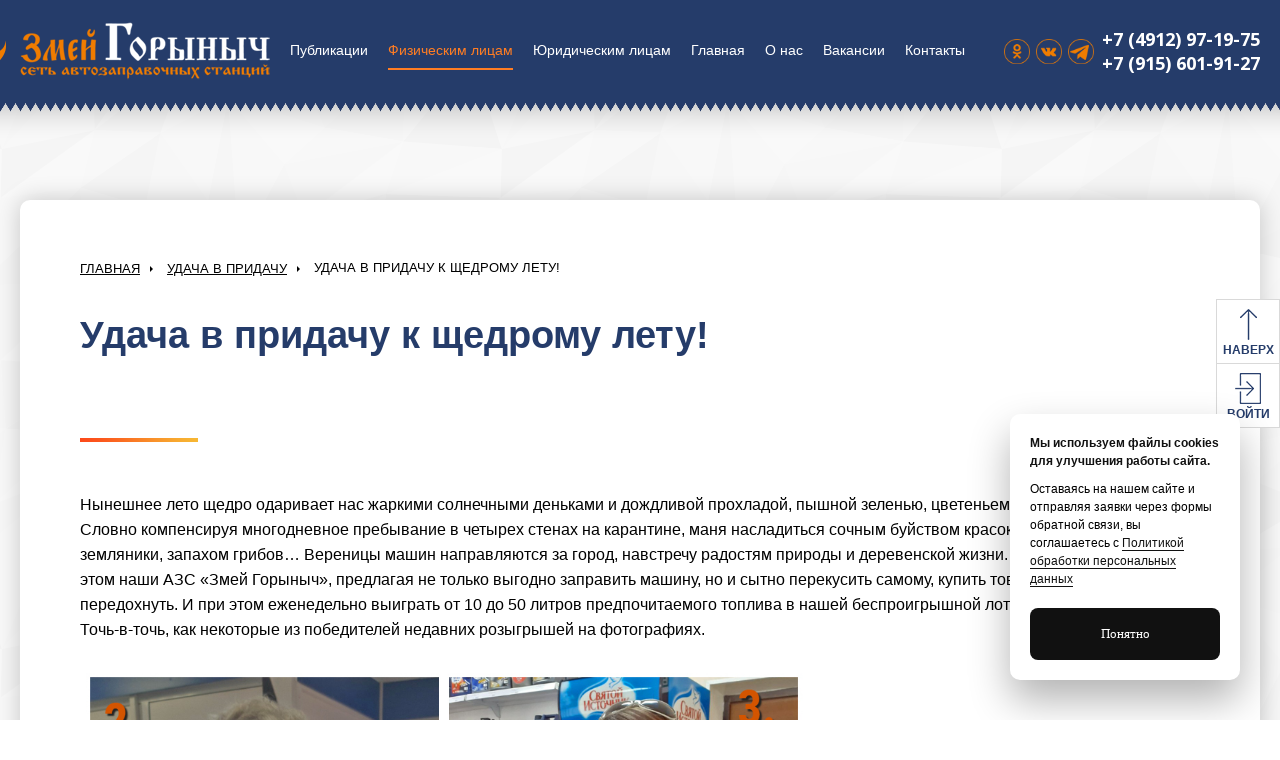

--- FILE ---
content_type: text/html; charset=UTF-8
request_url: https://zg62.ru/fizicheskim-licam/udacha-v-pridachu/udacha-v-pridachu-k-shhedromu-letu.html
body_size: 6687
content:
<!DOCTYPE html>
<html lang="ru" xmlns="http://www.w3.org/1999/xhtml">
	<head>
		<meta http-equiv="Content-Type" content="text/html; charset=UTF-8" /> 
		<title>Удача в придачу к щедрому лету! - Змей Горыныч</title>
		
		<meta name="keywords" content="Удача в придачу к щедрому лету!" />
		<meta name="description" content="Свежие фото победителей Затеи" />
		<base href="https://zg62.ru/"/>
		<meta http-equiv="X-UA-Compatible" content="IE=edge">
		<meta name="viewport" content="width=device-width, initial-scale=1">
		<meta name="HandheldFriendly" content="true">

		<link href="https://fonts.googleapis.com/css?family=Open+Sans:300,300i,400,400i,600,600i,700,700i,800,800i&amp;subset=cyrillic" rel="stylesheet">

		<!-- BEGIN CSS STYLES -->
		<link rel="stylesheet" href="assets/templates/zg62/css/main.css?v=5">
		<!-- END CSS STYLES -->

		<!--[if lt IE 9]>
		<script src="http://css3-mediaqueries-js.googlecode.com/svn/trunk/css3-mediaqueries.js"></script>
		<script src="http://html5shim.googlecode.com/svn/trunk/html5.js"></script>
		<![endif]-->

		<!-- Favicon -->
		<link rel="shortcut icon" href="favicon.ico" type="image/x-icon">
		<link rel="icon" href="favicon.ico" type="image/x-icon">

		<script src="assets/templates/zg62/js/jquery.min.js"></script>
		<meta name="google-site-verification" content="dIDLFDdRXKwrlZJOcGOHOxZ4AjtUEewB0OPYwhV5IYg" />
	</head>

	<body class="main">


<div class="bg">
	<!-- Preloader -->
<div class="preloader">
	<div class="centrize full-width">
		<div class="vertical-center">
			<div class="spinner"></div>
		</div>
	</div>
</div>

<div class="fix-bts">
	<a href="#" class="up-btn">Наверх</a>
	<a href="https://systinops.ru/my/   " target="_blank" class="sign-btn">Войти</a>
</div>

<!-- Header -->
<header class="header">
	<div class="fw">
		<div class="logo">
			<a href="https://zg62.ru/"><img src="assets/templates/zg62/images/logo.png" alt="" /></a>
		</div>
		<a href="#" class="menu-btn"></a>
		<div class="top-menu">
			<ul><li class="first level1 odd"><a href="/publikacii.html">Публикации</a></li><li class="level1 active even"><a href="/fizicheskim-licam/udacha-v-pridachu.html">Физическим лицам</a><ul><li class="first level2 odd"><a href="/fizicheskim-licam/programma-loyalnosti.html">Программа лояльности</a></li><li class="level2 active even"><a href="/fizicheskim-licam/udacha-v-pridachu.html">Удача в придачу</a></li><li class="last level2 odd"><a href="/fizicheskim-licam/akcii.html">Акции</a></li></ul></li><li class="level1 odd"><a href="/yuridicheskim-licam.html">Юридическим лицам</a></li><li class="level1 even"><a href="/">Главная</a></li><li class="level1 odd"><a href="/o-nas.html">О нас</a></li><li class="level1 even"><a href="/vakansii.html">Вакансии</a></li><li class="last level1 odd"><a href="/kontakty.html">Контакты</a></li></ul>

		</div>
		<div class="contacts">
			<span class="tel">+7 (4912) 97-19-75 <br> +7 (915) 601-91-27 </span>
			<!--<a href="#" class="call-btn">Связаться с нами</a>-->
		</div>
		<div class="social">
			<a href="https://ok.ru/zmeygorynych62" class="ok"></a>
			
			<a href="https://vk.com/club92256491" class="vk"></a>
			<a href="https://t.me/zmey_gorynych62" class="in"></a>

		</div>
		<a href="https://systinops.ru/my/   " class="login-btn" target="_blank">Войти</a>
		<div class="clear"></div>
	</div>
</header>

	<!-- Wrapper -->
	<div class="wrapper inner">

		<div class="section news-page">
	<div class="fw">
		<div class="white-box">
			<div class="breadcrumbs"> <a href="https://zg62.ru/">Главная</a><span class="sep"></span> <a href="https://zg62.ru/fizicheskim-licam/udacha-v-pridachu.html">Удача в придачу</a><span class="sep"></span> <span>Удача в придачу к щедрому лету!</span> </div>
			<h1 class="m-title left">Удача в придачу к щедрому лету!<br/><span class="no-dragon"></span></h1>
			<div class="text-box">
				<p>Нынешнее лето щедро одаривает нас жаркими солнечными деньками и дождливой прохладой, пышной зеленью, цветеньем, грибами и ягодами. Словно компенсируя многодневное пребывание в четырех стенах на карантине, маня насладиться сочным буйством красок и вкусом свежей земляники, запахом грибов&hellip; Вереницы машин направляются за город, навстречу радостям природы и деревенской жизни. А поддерживают их в этом наши АЗС &laquo;Змей Горыныч&raquo;, предлагая не только выгодно заправить машину, но и сытно перекусить самому, купить товары в дорогу, просто передохнуть. И при этом еженедельно выиграть от 10 до 50 литров предпочитаемого топлива в нашей беспроигрышной лотерее &laquo;Удача в придачу&raquo;. Точь-в-точь, как некоторые из победителей недавних розыгрышей на фотографиях.<br /><br /><img class="" src="assets/images/publikacii/1_3_23.06.jpg" alt="" width="65%" /><br />1. номинация &laquo;Коловрат&raquo;: автолюбитель Пичирига, 30 литров АИ 95, АЗС &laquo;Змей Горыныч&raquo; на ул. Чкалова в Рязани;<br />2. номинация &laquo;Алеша&raquo;: Сергей Стенин, 10 литров АИ 95, АЗС &laquo;Змей Горыныч&raquo; на Северной Окружной в пос. Борки в Рязани;<br />3. номинация &laquo;Коловрат&raquo;: Наталья Янкина, 30 литров АИ 92, АЗС &laquo;Змей Горыныч&raquo; в пос. Восход Кадомского района Рязанской области;<br />4. номинация &laquo;Коловрат&raquo;: Закир Шамиль Телиев, 30 литров АИ 92 премиум, АЗС &laquo;Змей Горыныч&raquo; на Московском шоссе на выезде из Рязани;<br /><img class="" src="assets/images/publikacii/5_8_23.06.jpg" alt="" width="65%" /><br />5. номинация &laquo;Добрыня&raquo;: Евгений Сивоглазов, 20 литров АИ 95, АЗС &laquo;Змей Горыныч&raquo; в пос. Восход Кадомского района Рязанской области;<br />6. номинация &laquo;Горыныч&raquo;: Евгений Исаев, 50 литров АИ 95, АЗС &laquo;Змей Горыныч&raquo; в пос. Восход Кадомского района Рязанской области;<br />7. номинация &laquo;Добрыня&raquo;: автолюбитель Попадинец, 20 литров АИ 95, АЗС &laquo;Змей Горыныч&raquo; на ул. Чкалова в Рязани;<br />8. номинация &laquo;Алеша&raquo;: Александр Филиппов, 10 литров АИ 92, АЗС &laquo;Змей Горыныч&raquo; на Северной Окружной в пос. Борки в Рязани;<br /><br /><img class="" src="assets/images/publikacii/9_12_23.jpg" alt="" width="65%" /><br />9. номинация &laquo;Алеша&raquo;: Алексей Пронькин, 10 литров АИ 95, АЗС &laquo;Змей Горыныч&raquo; в пос. Саблино Сасовского района Рязанской области;<br />10. номинация &laquo;Добрыня&raquo;: автолюбитель Ромашкин С., 20 литров АИ 95, АЗС &laquo;Змей Горыныч&raquo; в пос. Саблино Сасовского района Рязанской области;<br />11. номинация &laquo;Алеша&raquo;: Олеся Шеблова, 10 литров АИ 95, АЗС &laquo;Змей Горыныч&raquo; на ул. Энгельса в Ряжске;<br />12. номинация &laquo;Добрыня&raquo;: автолюбитель Шелкопляс, 20 литров АИ 92, АЗС &laquo;Змей Горыныч&raquo; в пос. Саблино Сасовского района Рязанской области;<br /><br /><img class="" src="assets/images/publikacii/13_16_23.06.jpg" alt="" width="65%" /><br /><br />13. номинация &laquo;Алеша&raquo;: Евгений Пронин, 10 литров АИ 95, АЗС &laquo;Змей Горыныч&raquo; на Северной Окружной в пос. Борки в Рязани;<br />14. номинация &laquo;Алеша&raquo;: Андрей Красноруцкий, 10 литров АИ 95, АЗС &laquo;Змей Горыныч&raquo; на Московском шоссе на выезде их Рязани;<br />15. номинация &laquo;Алеша&raquo;: Александр Хохлов, 10 литров АИ 92, АЗС &laquo;Змей Горыныч&raquo; в пос. Восход Кадомского района Рязанской области;<br />16. номинация &laquo;Алеша&raquo;: Александр Матюхин, 10 литров ДТ 5, АЗС &laquo;Змей Горыныч&raquo; на Северной Окружной в пос. Борки в Рязани;<br /><br /><img class="" src="assets/images/publikacii/17_20_23.06.jpg" alt="" width="65%" /><br />17. номинация &laquo;Коловрат&raquo;: автолюбитель Горелов, 30 литров АИ 95, АЗС &laquo;Змей Горыныч&raquo; на ул. Чкалова в Рязани;<br />18. номинация &laquo;Добрыня&raquo;: Наталья Еремина, 20 литров АИ 92, АЗС &laquo;Змей Горыныч&raquo; на ул. Энгельса в Ряжске;<br />19. номинация &laquo;Коловрат&raquo;: автолюбитель Соленов, 30 литров АИ 92, АЗС &laquo;Змей Горыныч&raquo; на ул. Чкалова в Рязани;<br />20. номинация &laquo;Добрыня&raquo;: Сергей Дунин, 20 литров АИ 95, АЗС &laquo;Змей Горыныч&raquo; на Северной Окружной в пос. Борки в Рязани;<br /><br /><img class="" src="assets/images/publikacii/21_23_23.06.20.png" alt="" width="65%" /><br /><br />21. номинация &laquo;Алеша&raquo;: Юлия Киселева, 10 литров АИ 95, АЗС &laquo;Змей Горыныч&raquo; на ул. Энгельса в Ряжске;<br />22. номинация &laquo;Добрыня&raquo;: автоледи Косарева О.А., 20 литров АИ 95, АЗС &laquo;Змей Горыныч&raquo; на Московском шоссе на въезде в Рязань со стороны Москвы;<br />23. номинация &laquo;Горыныч&raquo;: Замик Меликов, 50 литров АИ 92, АЗС &laquo;Змей Горыныч&raquo; в пос. Восход Кадомского района Рязанской области.<br /><br />Поздравляем победителей Затеи &laquo;Удача в придачу&raquo; и приглашаем Вас присоединиться. Пусть это лето будет к Вам по-настоящему щедрым!</p>
			</div>

		</div>
		<div class="text-box" style="margin: 70px 0 0 70px;">
			<h4><span>Другие</span> новости</h4>
		</div>
		<div class="news-carousel">
			<div class="owl-carousel">
				<div class="item">
	<div class="white-box news-item">
		<div class="image">
			<a href="/publikacii/rezultaty-rozygrysha-prizov-v-zatee-udacha-v-pridachu-ot-19.01.20261.html"><img src="assets/cache/images/publikacii/new/19.01.2026-340x229-568.jpg" alt="" /></a>
		</div>
		<div class="desc">
			<a href="/publikacii/rezultaty-rozygrysha-prizov-v-zatee-udacha-v-pridachu-ot-19.01.20261.html" class="name">Результаты розыгрыша призов в Затее "Удача в придачу!" от 19.01.2026</a>
			<div class="text">
				Призовой фонд: 1000 л.
Розыгрыш начат 19.01.2026 04:19:38.
			</div>
			<div class="date">19.01.2026</div>
			<a href="/publikacii/rezultaty-rozygrysha-prizov-v-zatee-udacha-v-pridachu-ot-19.01.20261.html" class="readmore">Читать далее</a>
			<div class="clear"></div>
		</div>
	</div>
</div><div class="item">
	<div class="white-box news-item">
		<div class="image">
			<a href="/publikacii/rezultaty-rozygrysha-prizov-v-zatee-udacha-v-pridachu-ot-12.01.2026.html"><img src="assets/cache/images/publikacii/new/12.01.2026-340x229-afa.jpg" alt="" /></a>
		</div>
		<div class="desc">
			<a href="/publikacii/rezultaty-rozygrysha-prizov-v-zatee-udacha-v-pridachu-ot-12.01.2026.html" class="name">Результаты розыгрыша призов в Затее "Удача в придачу!" от 12.01.2026</a>
			<div class="text">
				Призовой фонд: 1000 л.
Розыгрыш начат 12.01.2026 04:02:24
			</div>
			<div class="date">12.01.2026</div>
			<a href="/publikacii/rezultaty-rozygrysha-prizov-v-zatee-udacha-v-pridachu-ot-12.01.2026.html" class="readmore">Читать далее</a>
			<div class="clear"></div>
		</div>
	</div>
</div><div class="item">
	<div class="white-box news-item">
		<div class="image">
			<a href="/publikacii/komanda-holdinga-zmej-gorynych-pozdravlyaet-vas-s-prazdnikom-svetlogo-rozhdestva-hristova.html"><img src="assets/cache/images/publikacii/new/1626220240_9-kartinkin-com-p-zvezdnaya-noch-art-art-krasivo-9-340x229-183.jpg" alt="" /></a>
		</div>
		<div class="desc">
			<a href="/publikacii/komanda-holdinga-zmej-gorynych-pozdravlyaet-vas-s-prazdnikom-svetlogo-rozhdestva-hristova.html" class="name">Команда холдинга "Змей Горыныч" поздравляет Вас с Праздником Светлого Рождества Христова!</a>
			<div class="text">
				Поздравляем!
			</div>
			<div class="date">07.01.2026</div>
			<a href="/publikacii/komanda-holdinga-zmej-gorynych-pozdravlyaet-vas-s-prazdnikom-svetlogo-rozhdestva-hristova.html" class="readmore">Читать далее</a>
			<div class="clear"></div>
		</div>
	</div>
</div><div class="item">
	<div class="white-box news-item">
		<div class="image">
			<a href="/publikacii/rezultaty-rozygrysha-prizov-v-zatee-udacha-v-pridachu-ot-05.01.2026.html"><img src="assets/cache/images/publikacii/card%281%29-340x229-3b4.jpg" alt="" /></a>
		</div>
		<div class="desc">
			<a href="/publikacii/rezultaty-rozygrysha-prizov-v-zatee-udacha-v-pridachu-ot-05.01.2026.html" class="name">Результаты розыгрыша призов в Затее "Удача в придачу!" от 05.01.2026</a>
			<div class="text">
				Призовой фонд: 1000 л.
Розыгрыш начат 05.01.2026 04:15:44.
			</div>
			<div class="date">05.01.2026</div>
			<a href="/publikacii/rezultaty-rozygrysha-prizov-v-zatee-udacha-v-pridachu-ot-05.01.2026.html" class="readmore">Читать далее</a>
			<div class="clear"></div>
		</div>
	</div>
</div><div class="item">
	<div class="white-box news-item">
		<div class="image">
			<a href="/publikacii/komanda-holdinga-zmej-gorynych-pozdravlyaet-vas-s-nastupayushhim-novym-2026-godom.html"><img src="assets/cache/images/publikacii/new/ng-2025-340x229-3cc.jpg" alt="" /></a>
		</div>
		<div class="desc">
			<a href="/publikacii/komanda-holdinga-zmej-gorynych-pozdravlyaet-vas-s-nastupayushhim-novym-2026-godom.html" class="name">Команда холдинга "Змей Горыныч" поздравляет Вас с наступающим Новым 2026 Годом!</a>
			<div class="text">
				Поздравляем!
			</div>
			<div class="date">31.12.2025</div>
			<a href="/publikacii/komanda-holdinga-zmej-gorynych-pozdravlyaet-vas-s-nastupayushhim-novym-2026-godom.html" class="readmore">Читать далее</a>
			<div class="clear"></div>
		</div>
	</div>
</div><div class="item">
	<div class="white-box news-item">
		<div class="image">
			<a href="/publikacii/rezultaty-rozygrysha-prizov-v-zatee-udacha-v-pridachu-ot-29.12.2025.html"><img src="assets/cache/images/publikacii/new/29.12.2025-340x229-612.jpg" alt="" /></a>
		</div>
		<div class="desc">
			<a href="/publikacii/rezultaty-rozygrysha-prizov-v-zatee-udacha-v-pridachu-ot-29.12.2025.html" class="name">Результаты розыгрыша призов в Затее "Удача в придачу!" от 29.12.2025</a>
			<div class="text">
				Призовой фонд: 1000 л.
Розыгрыш начат 29.12.2025 04:28:54.
			</div>
			<div class="date">29.12.2025</div>
			<a href="/publikacii/rezultaty-rozygrysha-prizov-v-zatee-udacha-v-pridachu-ot-29.12.2025.html" class="readmore">Читать далее</a>
			<div class="clear"></div>
		</div>
	</div>
</div>
			</div>
		</div>
	</div>
</div>

	</div>

	<!-- Footer -->
<footer class="footer">
	<div class="fw">
		<div class="logo">
			<a href="https://zg62.ru/">
				<img src="assets/templates/zg62/images/f-logo.png" alt="" />
				<span>
					<!--ООО «Гамма»<br>ОГРН: 5167 7463 87232<br>ИНН: 7743183981 КПП: 774301001 ОКПО: 05783550<br>Юридический адрес: 125502, г. Москва, ул. Петрозаводская, д. 9 корп. 2 пом. VIII, к.1<br>фактический 125502, г.Москва, ул. Петрозаводская, 9к2,пом VIII, комн 1-->
				</span>
			</a>
		</div>
		<div class="f-center">
			<div class="f-menu">
				<ul><li class="first level1 odd"><a href="/publikacii.html">Публикации</a></li><li class="first level1 odd"><a href="/fizicheskim-licam/programma-loyalnosti.html">Программа лояльности</a></li><li class="level1 active even"><a href="/fizicheskim-licam/udacha-v-pridachu.html">Удача в придачу</a></li><li class="last level1 odd"><a href="/fizicheskim-licam/akcii.html">Акции</a></li><li class="level1 odd"><a href="/yuridicheskim-licam.html">Юридическим лицам</a></li><li class="level1 even"><a href="/">Главная</a></li><li class="level1 odd"><a href="/o-nas.html">О нас</a></li><li class="level1 even"><a href="/vakansii.html">Вакансии</a></li><li class="last level1 odd"><a href="/kontakty.html">Контакты</a></li></ul>	

			</div>
			<div class="copy">© Змей Горыныч. Все права защищены. г. Рязань 2015-2018 г.</div>
		</div>
		<div class="f-right">
			<div class="social">
				<a href="https://ok.ru/zmeygorynych62" class="ok"></a>
				
				<a href="https://vk.com/club92256491" class="vk"></a>
				<a href="https://t.me/zmey_gorynych62" class="in"></a>
			</div>
			<div class="contacts">
				<div class="adr">г. Рязань, Солотчинское шоссе, 11, ТРЦ "Круиз", 4 этаж</div>
				<a href="tel:+7 (4912) 97-19-75 <br> +7 (915) 601-91-27 " class="tel">+7 (4912) 97-19-75 <br> +7 (915) 601-91-27 </a>
				<a href="mailto:info@zg62.ru" class="email">info@zg62.ru</a>
			</div>
			<div class="copy down">© Змей Горыныч. Все права защищены. г. Рязань 2015-2018 г.</div>
		</div>
	</div>
</footer>

</div>

<!-- Popups -->
    <div class="popups_group">
        <div class="overlay"></div>

        <!-- Call Popup -->
        <div class="nonebox" id="call-popup">
            
			<div class="m-title center"><span>Заполните</span><br />форму</div>
<div class="c-form">
	<form id="call-form" method="post" action="fizicheskim-licam/udacha-v-pridachu/udacha-v-pridachu-k-shhedromu-letu.html">
		<input type="hidden" name="formid"  value="call-form" />
		<div class="group">
			<div class="field">
				<div class="value">
					<input type="text" name="name" placeholder="Введите имя"  value="" />
				</div>
			</div>
		</div>
		<div class="group">
			<div class="field">
				<div class="value">
					<input type="tel" name="tel" placeholder="+7 (___) ___-__-__"  value="" />
				</div>
			</div>
		</div>
		<div class="bts">
			<a onclick="$('#call-form').submit();" class="btn">Отправить заявку</a>
		</div>
		<div class="info-text">
			Отправляя заявку Вы соглашаетесь <br />с <a href="fizicheskim-licam/politika-konfedencialnosti.html" target="_blank">политикой о конфиденциальности</a>
		</div>
	</form>
</div>
			
            <span class="close"></span>
        </div>
		
		 <!-- Call Popup 
        <div class="nonebox" id="app-popup">
            
			<div class="m-title center"><span>Приложение</span><br />Змей Горыныч</div>
			<p>Змей Горыныч – онлайн сервис для возможности оплаты топлива на АЗС с помощью мобильного приложения. Сервис позволяет не обращаясь в кассу АЗС производить оплату топлива и налив топлива.  Оплата топлива производится с помощью банковской либо топливной карты, которая привязывается к Вашему профилю в приложении. </p>
			<a class="btn" href="https://play.google.com/store/apps/details?id=ru.benzuber.benzuber">Скачать в Google play</a>
			<a class="btn blue" href="https://itunes.apple.com/ru/app/benzuber/id1187552560?mt=8">Скачать в appstore</a>
			
            <span class="close"></span>
        </div>-->
        
    </div>

<noindex>
	
	<script>
		function hideCookieAlert(){document.querySelector(".cookie-alert").classList.remove("visible"),localStorage.setItem("cookieAccepted","true");var e=new Date;e.setTime(e.getTime()+864e5),localStorage.setItem("cookieExpiry",e)}document.addEventListener("DOMContentLoaded",(function(){var e=localStorage.getItem("cookieAccepted"),t=localStorage.getItem("cookieExpiry");if("true"===e&&t){var o=new Date(t);new Date<o&&document.querySelector(".cookie-alert").classList.remove("visible")}else document.querySelector(".cookie-alert").classList.add("visible");var c=document.querySelector(".cookie-alert button");c&&c.addEventListener("click",hideCookieAlert)}));
</script>
	
	<style>
		.cookie-alert.visible{display:flex;}
		.cookie-alert{background:#fff;font-family:'Arial';display:none;position:fixed;width:230px;bottom:40px;right:40px;border-radius:10px;box-shadow:0 20px 40px 0 rgb(0 0 0 / 30%);z-index:999999;padding:20px;flex-direction:column;font-size:12px;}
		.cookie-alert a{color:#111;text-decoration:none;border-bottom:1px solid #111;}
		.cookie-alert button{background:#111;color:#fff;width:100%;border-radius:8px;height:52px;border:none;}
		.cookie-alert p{font-size:12px;margin:0 0 20px 0;line-height:18px;}
		.cookie-alert p.bold{font-weight:bold;margin:0 0 10px 0;color:#111;}
		.cookie-alert button:hover{cursor:pointer;opacity:0.8;}
		@media (max-width: 500px) {.cookie-alert{width:80%;right:0;left:0;bottom:10px;margin:0 auto;}}
	</style>

	<div class="cookie-alert">
		<p class="bold">Мы используем файлы cookies для улучшения работы сайта.</p>
		<p>Оставаясь на нашем сайте и отправляя заявки через формы обратной связи,  вы соглашаетесь с <a href="fizicheskim-licam/politika-konfedencialnosti.html" target="_blank">Политикой обработки персональных данных</a></p>
		<button>Понятно</button>
	</div>
	
</noindex>
<!-- BEGIN JQUERY -->
<script src="assets/templates/zg62/js/jquery.formstyler.min.js"></script>
<script src="assets/templates/zg62/js/jquery.maskedinput.js"></script>
<script src="assets/templates/zg62/js/jquery.fancybox.min.js"></script>
<script src="assets/templates/zg62/js/owl.carousel.min.js"></script>
<script src="assets/templates/zg62/js/jquery.validate.min.js"></script>
<script src="assets/templates/zg62/js/jquery.validate.min.js"></script>
<script src="assets/templates/zg62/js/jquery.cookie.js"></script>
<script src="assets/templates/zg62/js/script.js"></script>
<script type="text/javascript">
	//if ($.cookie('app_window') != 1){
		//$('.overlay').fadeIn(250, function(){
		//	$('#app-popup').animate({'top': $(window).scrollTop() + 100}, 500);
		//});
		//$.cookie('app_window', '1', { expires: 7, path: '/' });
		//										 }
</script>
<!-- END JQUERY -->	

<!-- Yandex.Metrika counter -->
<script type="text/javascript" >
    (function (d, w, c) {
        (w[c] = w[c] || []).push(function() {
            try {
                w.yaCounter47609056 = new Ya.Metrika({
                    id:47609056,
                    clickmap:true,
                    trackLinks:true,
                    accurateTrackBounce:true,
                    webvisor:true
                });
            } catch(e) { }
        });

        var n = d.getElementsByTagName("script")[0],
            s = d.createElement("script"),
            f = function () { n.parentNode.insertBefore(s, n); };
        s.type = "text/javascript";
        s.async = true;
        s.src = "https://mc.yandex.ru/metrika/watch.js";

        if (w.opera == "[object Opera]") {
            d.addEventListener("DOMContentLoaded", f, false);
        } else { f(); }
    })(document, window, "yandex_metrika_callbacks");
</script>
<noscript><div><img src="https://mc.yandex.ru/watch/47609056" style="position:absolute; left:-9999px;" alt="" /></div></noscript>
<!-- /Yandex.Metrika counter -->

</body>
</html>